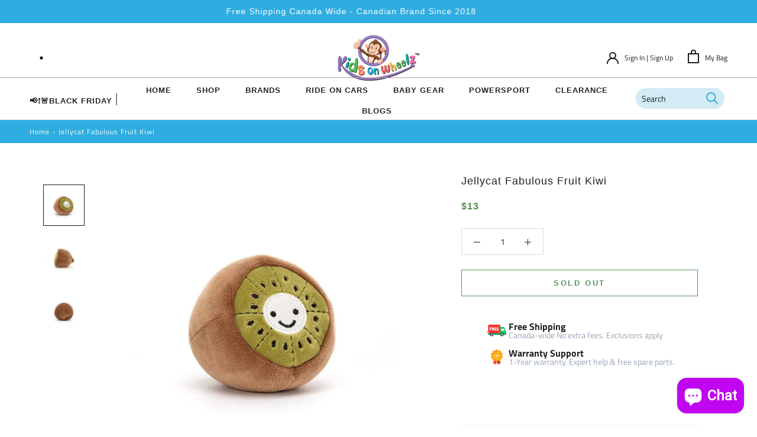

--- FILE ---
content_type: text/html
request_url: https://placement-api.us.afterpay.com/?mpid=kids-on-wheelz.myshopify.com&placementid=null&pageType=product&zoid=9.0.85
body_size: 1042
content:

  <!DOCTYPE html>
  <html>
  <head>
      <link rel='icon' href='data:,' />
      <meta http-equiv="Content-Security-Policy"
          content="base-uri 'self'; default-src 'self'; font-src 'self'; style-src 'self'; script-src 'self' https://cdn.jsdelivr.net/npm/zoid@9.0.85/dist/zoid.min.js; img-src 'self'; connect-src 'self'; frame-src 'self'">
      <title></title>
      <link rel="preload" href="/index.js" as="script" />
      <link rel="preload" href="https://cdn.jsdelivr.net/npm/zoid@9.0.85/dist/zoid.min.js" integrity="sha384-67MznxkYtbE8teNrhdkvnzQBmeiErnMskO7eD8QwolLpdUliTdivKWx0ANHgw+w8" as="script" crossorigin="anonymous" />
      <div id="__AP_DATA__" hidden>
        {"errors":{"mcr":null},"mcrResponse":{"data":{"errors":[],"config":{"mpId":"kids-on-wheelz.myshopify.com","createdAt":"2025-08-27T15:08:46.925845152Z","updatedAt":"2025-11-21T15:53:47.42572906Z","config":{"consumerLending":{"metadata":{"shouldForceCache":false,"isProductEnabled":false,"updatedAt":"2025-11-21T15:53:47.42568927Z","version":0},"details":{}},"interestFreePayment":{"metadata":{"shouldForceCache":false,"isProductEnabled":true,"updatedAt":"2025-11-21T15:53:47.425659179Z","version":0},"details":{"minimumAmount":{"amount":"1.00","currency":"CAD"},"maximumAmount":{"amount":"2000.00","currency":"CAD"},"cbt":{"enabled":true,"countries":["AU","GB","NZ","CA","US"],"limits":{}}}},"merchantAttributes":{"metadata":{"shouldForceCache":false,"isProductEnabled":true,"updatedAt":"2025-11-21T15:53:47.425698Z","version":0},"details":{"analyticsEnabled":true,"tradingCountry":"CA","storeURI":"http://www.kidsonwheelz.ca","tradingName":"Kids on Wheelz","vpuf":true}},"onsitePlacements":{"metadata":{"expiresAt":1760714724842,"ttl":900,"updatedAt":"2025-10-17T15:10:24.842949189Z","version":0},"details":{"onsitePlacements":{"cd36286f-a53c-473d-821f-5410cd7c1174":{"placementId":"cd36286f-a53c-473d-821f-5410cd7c1174","pageType":"product","enabled":true,"type":"price-paragraph","introText":"or","logoType":"badge","badgeTheme":"black-on-mint","lockupTheme":"black","modalTheme":"mint","modalLinkStyle":"circled-info-icon","paymentAmountIsBold":false,"promoRenderStyle":"promo-with-get-and-payments","size":"md","showIfOutsideLimits":true,"showInterestFree":true,"showLowerLimit":true,"showUpperLimit":true,"showWith":true,"showPaymentAmount":true},"615b2afd-ded1-4444-a002-394718449b69":{"placementId":"615b2afd-ded1-4444-a002-394718449b69","pageType":"cart","enabled":true,"type":"price-paragraph","introText":"or","logoType":"badge","badgeTheme":"black-on-mint","lockupTheme":"black","modalTheme":"mint","modalLinkStyle":"circled-info-icon","paymentAmountIsBold":false,"promoRenderStyle":"promo-with-get-and-payments","size":"md","showIfOutsideLimits":true,"showInterestFree":true,"showLowerLimit":true,"showUpperLimit":true,"showWith":true,"showPaymentAmount":true}}}},"cashAppPay":{"metadata":{"shouldForceCache":false,"isProductEnabled":false,"updatedAt":"2025-11-21T15:53:47.42572495Z","version":0},"details":{"enabledForOrders":false,"integrationCompleted":false}},"promotionalData":{"metadata":{"version":0},"details":{"consumerLendingPromotions":[]}}}}},"errors":null,"status":200},"brand":"afterpay","meta":{"version":"0.35.4"}}
      </div>
  </head>
  <body></body>
  <script src="/index.js" type="application/javascript"></script>
  </html>
  